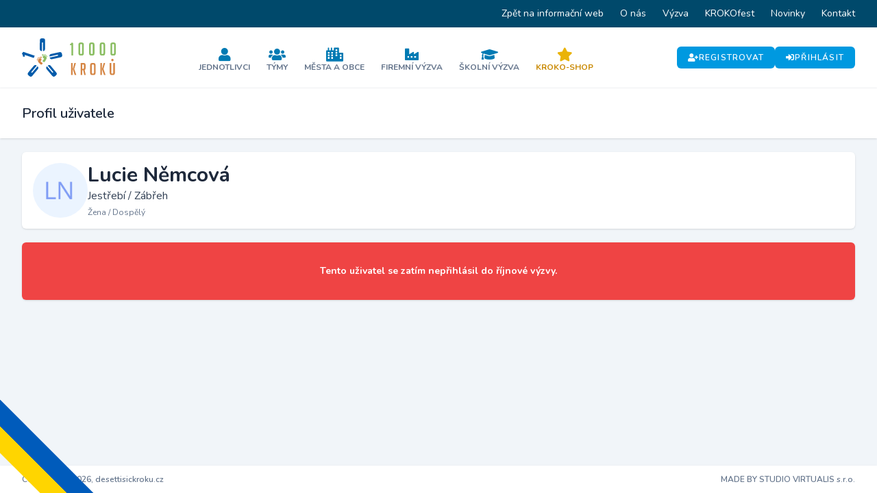

--- FILE ---
content_type: text/html; charset=UTF-8
request_url: https://portal.desettisickroku.cz/profil/10070/lucie-nemcova
body_size: 7323
content:
<!DOCTYPE html>
<html lang="cs">
    <head>
        <meta charset="utf-8">
        <meta name="viewport" content="width=device-width, initial-scale=1">
        <meta name="csrf-token" content="a58RvJdqBLbRv2ktVmwPmOlA63VMY98xNoFQePo4">

        <title>Profil uživatele Lucie Němcová | Portál 10 000 kroků</title>

        <link rel="icon" type="image/png" href="https://portal.desettisickroku.cz/storage/favicons/favicon-96x96.png" sizes="96x96" />
<link rel="icon" type="image/svg+xml" href="https://portal.desettisickroku.cz/storage/favicons/favicon.svg" />
<link rel="shortcut icon" href="https://portal.desettisickroku.cz/storage/favicons/favicon.ico" />
<link rel="apple-touch-icon" sizes="180x180" href="https://portal.desettisickroku.cz/storage/favicons/apple-touch-icon.png" />
<meta name="apple-mobile-web-app-title" content="10000 kroků" />
<link rel="manifest" href="https://portal.desettisickroku.cz/storage/favicons/site.webmanifest" />

        <!-- Fonts -->
        <link rel="stylesheet" href="https://fonts.googleapis.com/css2?family=Nunito:wght@400;600;700&display=swap">

        <!-- Styles -->
        <link rel="stylesheet" href="https://portal.desettisickroku.cz/css/app.css?id=855586aefed73610fa31">

        <style >[wire\:loading], [wire\:loading\.delay], [wire\:loading\.inline-block], [wire\:loading\.inline], [wire\:loading\.block], [wire\:loading\.flex], [wire\:loading\.table], [wire\:loading\.grid] {display: none;}[wire\:offline] {display: none;}[wire\:dirty]:not(textarea):not(input):not(select) {display: none;}input:-webkit-autofill, select:-webkit-autofill, textarea:-webkit-autofill {animation-duration: 50000s;animation-name: livewireautofill;}@keyframes livewireautofill { from {} }</style>

        <!-- Scripts -->
        <script src="https://portal.desettisickroku.cz/js/app.js?id=48bf2138221917090b02" defer></script>

        <!-- Global site tag (gtag.js) - Google Analytics -->
    <script async src="https://www.googletagmanager.com/gtag/js?id=UA-175680784-26"></script>
    <script>
        window.dataLayer = window.dataLayer || [];
        function gtag(){dataLayer.push(arguments);}
        gtag('js', new Date());
        gtag('config', 'UA-175680784-26');
    </script>

    <!-- Meta Pixel Code -->
    <script>
    !function(f,b,e,v,n,t,s)
    {if(f.fbq)return;n=f.fbq=function(){n.callMethod?
    n.callMethod.apply(n,arguments):n.queue.push(arguments)};
    if(!f._fbq)f._fbq=n;n.push=n;n.loaded=!0;n.version='2.0';
    n.queue=[];t=b.createElement(e);t.async=!0;
    t.src=v;s=b.getElementsByTagName(e)[0];
    s.parentNode.insertBefore(t,s)}(window, document,'script',
    'https://connect.facebook.net/en_US/fbevents.js');
    fbq('init', '1284022283202122');
    fbq('track', 'PageView');
    </script>
    <noscript><img height="1" width="1" style="display:none"
    src="https://www.facebook.com/tr?id=1284022283202122&ev=PageView&noscript=1"
    /></noscript>
    <!-- End Meta Pixel Code -->
    </head>
    <body class="font-sans antialiased">
                            
        <div class="flex flex-col min-h-screen bg-slate-100">
            <div x-data="{&quot;show&quot;:true,&quot;style&quot;:&quot;success&quot;,&quot;message&quot;:null}"
            :class="{ 'bg-primary-500': style == 'success', 'bg-red-700': style == 'danger' }"
            style="display: none;"
            x-show="show && message"
            x-init="
                document.addEventListener('banner-message', event => {
                    style = event.detail.style;
                    message = event.detail.message;
                    show = true;
                });
            ">
    <div class="max-w-screen-xl mx-auto py-2 px-3 sm:px-6 lg:px-8">
        <div class="flex items-center justify-between flex-wrap">
            <div class="w-0 flex-1 flex items-center min-w-0">
                <span class="flex p-2 rounded-lg" :class="{ 'bg-primary-600': style == 'success', 'bg-red-600': style == 'danger' }">
                    <svg class="h-5 w-5 text-white" xmlns="http://www.w3.org/2000/svg" fill="none" viewBox="0 0 24 24" stroke="currentColor">
                        <path stroke-linecap="round" stroke-linejoin="round" stroke-width="2" d="M9 12l2 2 4-4m6 2a9 9 0 11-18 0 9 9 0 0118 0z" />
                    </svg>
                </span>

                <p class="ml-3 font-semibold text-xs sm:text-sm text-white" x-text="message"></p>
            </div>

            <div class="flex-shrink-0 sm:ml-3">
                <button
                    type="button"
                    class="-mr-1 flex p-2 rounded-md focus:outline-none sm:-mr-2 transition ease-in-out duration-150"
                    :class="{ 'hover:bg-primary-600 focus:bg-primary-600': style == 'success', 'hover:bg-red-600 focus:bg-red-600': style == 'danger' }"
                    aria-label="Dismiss"
                    x-on:click="show = false">
                    <svg class="h-5 w-5 text-white" xmlns="http://www.w3.org/2000/svg" fill="none" viewBox="0 0 24 24" stroke="currentColor">
                        <path stroke-linecap="round" stroke-linejoin="round" stroke-width="2" d="M6 18L18 6M6 6l12 12" />
                    </svg>
                </button>
            </div>
        </div>
    </div>
</div>

                            <div class="hidden lg:block bg-primary-900">
    <div class="max-w-screen-xl mx-auto lg:px-5">
        <ul class="flex items-center justify-end text-sm">
                            <li>
                    <a href="https://www.desettisickroku.cz/" class="inline-flex px-3 py-2 leading-6 text-white hover:text-primary-300">
                        Zpět na informační web
                    </a>
                </li>
                            <li>
                    <a href="https://www.desettisickroku.cz/o-nas" class="inline-flex px-3 py-2 leading-6 text-white hover:text-primary-300">
                        O nás
                    </a>
                </li>
                            <li>
                    <a href="https://www.desettisickroku.cz/vyzva" class="inline-flex px-3 py-2 leading-6 text-white hover:text-primary-300">
                        Výzva
                    </a>
                </li>
                            <li>
                    <a href="https://www.desettisickroku.cz/festival" class="inline-flex px-3 py-2 leading-6 text-white hover:text-primary-300">
                        KROKOfest
                    </a>
                </li>
                            <li>
                    <a href="https://www.desettisickroku.cz/novinky" class="inline-flex px-3 py-2 leading-6 text-white hover:text-primary-300">
                        Novinky
                    </a>
                </li>
                            <li>
                    <a href="https://www.desettisickroku.cz/kontakt" class="inline-flex px-3 py-2 leading-6 text-white hover:text-primary-300">
                        Kontakt
                    </a>
                </li>
                    </ul>
    </div>
</div>

                <nav x-data="{ open: false }" class="bg-white border-b border-gray-100">
    <div class="max-w-7xl mx-auto px-4 sm:px-6 lg:px-8">
        <div class="flex items-center justify-between gap-6 py-4">
            <div class="flex-shrink-0">
                <a href="https://portal.desettisickroku.cz">
                    <svg class="block h-10 lg:h-14 w-auto" id="Layer_2" xmlns="http://www.w3.org/2000/svg" viewBox="0 0 232.45 94.88"><defs><style>.cls-1{fill:#005baa;}.cls-2{fill:#8bbe63;}.cls-3{fill:#d58543;}</style></defs><g id="Vrstva_1"><path class="cls-2" d="M119.75,17.41l-.99-2.97c1.11-.42,2.05-1,2.83-1.75.78-.75,1.39-1.56,1.84-2.43h.45l2.83,1.53v30.74h-4.27v-25.93l-2.7.81Z"/><path class="cls-2" d="M145.99,14.17c-1.14,0-1.71.63-1.71,1.89v20.67c0,1.26.64,1.89,1.93,1.89h1.08c1.14,0,1.71-.63,1.71-1.89v-20.67c0-1.26-.64-1.89-1.93-1.89h-1.08ZM145.14,42.53c-3.45,0-5.17-1.84-5.17-5.53V15.79c0-3.68,1.72-5.53,5.17-5.53h3.01c3.45,0,5.17,1.84,5.17,5.53v21.21c0,3.69-1.72,5.53-5.17,5.53h-3.01Z"/><path class="cls-2" d="M172.37,14.17c-1.14,0-1.71.63-1.71,1.89v20.67c0,1.26.64,1.89,1.93,1.89h1.08c1.14,0,1.71-.63,1.71-1.89v-20.67c0-1.26-.64-1.89-1.93-1.89h-1.08ZM171.52,42.53c-3.45,0-5.17-1.84-5.17-5.53V15.79c0-3.68,1.72-5.53,5.17-5.53h3.01c3.45,0,5.17,1.84,5.17,5.53v21.21c0,3.69-1.72,5.53-5.17,5.53h-3.01Z"/><path class="cls-2" d="M198.75,14.17c-1.14,0-1.71.63-1.71,1.89v20.67c0,1.26.64,1.89,1.93,1.89h1.08c1.14,0,1.71-.63,1.71-1.89v-20.67c0-1.26-.64-1.89-1.93-1.89h-1.08ZM197.89,42.53c-3.45,0-5.17-1.84-5.17-5.53V15.79c0-3.68,1.72-5.53,5.17-5.53h3.01c3.45,0,5.17,1.84,5.17,5.53v21.21c0,3.69-1.72,5.53-5.17,5.53h-3.01Z"/><path class="cls-2" d="M225.13,14.17c-1.14,0-1.71.63-1.71,1.89v20.67c0,1.26.64,1.89,1.93,1.89h1.08c1.14,0,1.71-.63,1.71-1.89v-20.67c0-1.26-.64-1.89-1.93-1.89h-1.08ZM224.27,42.53c-3.45,0-5.17-1.84-5.17-5.53V15.79c0-3.68,1.72-5.53,5.17-5.53h3.01c3.45,0,5.17,1.84,5.17,5.53v21.21c0,3.69-1.72,5.53-5.17,5.53h-3.01Z"/><path class="cls-3" d="M134.79,90.74h-3.97l-4.96-14.51v-.25l4.13-14.93h3.64l-4.18,14.76,5.33,14.93ZM125.65,90.74h-3.97v-29.69h3.97v29.69Z"/><path class="cls-3" d="M149.3,75.36h2.6c1.19,0,1.78-.72,1.78-2.15v-6.41c0-1.43-.59-2.15-1.78-2.15h-2.6v10.71ZM145.33,61.05h7.77c3.03,0,4.55,1.7,4.55,5.09v7.32c0,2.59-.79,4.23-2.36,4.92l2.77,12.36h-3.76l-2.61-11.99h-2.4v11.99h-3.97v-29.69Z"/><path class="cls-3" d="M174.77,87.14h2.03c1.05,0,1.57-.58,1.57-1.74v-19.02c0-1.16-.59-1.74-1.78-1.74h-1.86c-1.16,0-1.74.58-1.74,1.74v19.02c0,1.16.59,1.74,1.78,1.74M173.82,90.74c-3.2,0-4.8-1.68-4.8-5.04v-19.56c0-3.39,1.59-5.09,4.76-5.09h3.8c3.17,0,4.75,1.7,4.75,5.09v19.56c0,3.36-1.6,5.04-4.8,5.04h-3.72Z"/><path class="cls-3" d="M207.23,90.74h-3.97l-4.96-14.51v-.25l4.14-14.93h3.64l-4.18,14.76,5.33,14.93ZM198.09,90.74h-3.97v-29.69h3.97v29.69Z"/><path class="cls-3" d="M230.26,61.05v24.06c0,3.75-1.6,5.62-4.8,5.62h-3.35c-3.17,0-4.75-1.89-4.75-5.66v-24.02h3.97v24.15c0,1.3.58,1.94,1.74,1.94h1.61c1.08,0,1.61-.65,1.61-1.94v-24.15h3.97Z"/><path class="cls-3" d="M221.2,53.48c-.14,1.62,1.07,3.1,2.66,3.2,1.68.12,3.01-1.15,3.13-2.77.12-1.61-1.05-3.05-2.62-3.18-1.62-.14-3.02,1.08-3.16,2.75"/><path class="cls-1" d="M7.1,45.21H2.62c-.04-1.17-.5-3.81-.95-4.76-.45-.95-1.01-1.77-1.67-2.46l.14-.41,3.09-4.2,28.42,9.59-2.33,5.6-22.42-7.44.2,4.09Z"/><path class="cls-1" d="M52.09,10.37h-2.66v21.12h-.28c-3.36-.04-5.02-1.86-4.98-5.46l.23-20.69C44.44,1.74,46.14-.04,49.5,0l2.94.03c3.36.04,5.02,1.85,4.98,5.45l-.23,20.69c-.04,3.6-1.74,5.37-5.1,5.34h0V10.37Z"/><path class="cls-1" d="M89.47,42.87l-.59-2.59-20.59,4.69-.06-.27c-.71-3.29.69-5.31,4.21-6.07l20.23-4.37c3.51-.76,5.63.5,6.34,3.79l.62,2.87c.71,3.29-.69,5.31-4.21,6.07l-20.23,4.37c-3.51.76-5.63-.51-6.34-3.79h0s20.61-4.69,20.61-4.69Z"/><path class="cls-1" d="M75.68,85.36l2.03-1.72-13.66-16.1.22-.18c2.59-2.15,5.03-1.84,7.32.93l13.22,15.93c2.3,2.77,2.15,5.22-.44,7.37l-2.26,1.88c-2.59,2.15-5.03,1.84-7.32-.93l-13.22-15.93c-2.3-2.77-2.15-5.22.44-7.37h0s13.68,16.12,13.68,16.12Z"/><path class="cls-1" d="M38.68,69.25h0c2.59,2.14,2.73,4.6.44,7.37l-13.22,15.93c-2.3,2.77-4.74,3.08-7.32.93l-2.26-1.88c-2.59-2.15-2.73-4.6-.44-7.37l13.22-15.93c2.3-2.77,4.74-3.08,7.32-.93l.22.18-13.66,16.1,2.03,1.72,13.68-16.12Z"/><path class="cls-2" d="M53.4,43.2c1.19-.53,4.8-1.12,6.92,2.66,2.12,3.78-.55,6.71-1.15,7.66s-1.13,2.27-1.77,3.36-2.32,2.71-4.86,1.28c-2.54-1.43-.6-4.15.63-5.14s1.93-2.93.98-3.59-2.77-1.35-2.76-3.29,1.14-2.56,2.01-2.95Z"/><path class="cls-2" d="M50.45,39.48c.78-.4,2.03-.1,2.57.66s.5,2.07-.35,2.7-2.14.07-2.65-.86c-.63-1.14-.3-2.12.43-2.49Z"/><path class="cls-2" d="M55.62,39.38c.63.09,1.25.71.99,1.5s-.56,1.16-1.27,1.09c-.86-.08-1.17-.8-.99-1.47s.6-1.21,1.26-1.12Z"/><path class="cls-2" d="M58.73,39.91c.61.16,1.17.84.83,1.6s-.67,1.09-1.37.95c-.85-.17-1.08-.92-.83-1.57s.72-1.14,1.37-.98Z"/><path class="cls-2" d="M61.28,41.8c.5.29.82,1.03.33,1.61s-.86.79-1.45.5c-.71-.36-.72-1.08-.34-1.59s.92-.83,1.45-.52Z"/><path class="cls-2" d="M62.88,44.43c.38.41.46,1.17-.15,1.57s-1.01.49-1.46.05c-.55-.53-.36-1.19.13-1.55s1.08-.5,1.48-.07Z"/><path class="cls-3" d="M45.81,49.53c-1.28-.21-4.93.12-6.03,4.32s2.21,6.36,3.03,7.12c.82.77,1.67,1.91,2.56,2.81s2.92,2.04,5.03.02-.47-4.17-1.9-4.81-2.6-2.35-1.85-3.23,2.35-2,1.85-3.88-1.75-2.2-2.69-2.35Z"/><path class="cls-3" d="M47.73,45.18c-.86-.19-1.99.41-2.32,1.28s.04,2.13,1.02,2.52,2.09-.47,2.35-1.5c.32-1.26-.24-2.13-1.04-2.31Z"/><path class="cls-3" d="M42.7,46.39c-.58.24-1.03,1-.58,1.7s.83.98,1.5.74c.81-.3.93-1.07.59-1.67s-.89-1.02-1.5-.76Z"/><path class="cls-3" d="M39.82,47.68c-.55.3-.92,1.11-.4,1.75s.93.89,1.57.57c.78-.38.81-1.16.41-1.73s-.99-.93-1.58-.6Z"/><path class="cls-3" d="M37.83,50.15c-.41.41-.54,1.2.08,1.64s1.04.55,1.52.12c.59-.53.43-1.23-.07-1.62s-1.1-.57-1.54-.14Z"/><path class="cls-3" d="M36.94,53.1c-.26.49-.15,1.25.54,1.48s1.1.22,1.43-.32c.39-.65.05-1.24-.52-1.47s-1.17-.21-1.45.3Z"/></g></svg>
                </a>
            </div>

            <div class="hidden lg:flex flex-wrap items-center justify-center gap-2 pt-1">
                                    <a
                        href="https://portal.desettisickroku.cz/jednotlivci"
                        class="flex flex-col items-center justify-center gap-2 rounded-md px-3 pt-2 pb-1 hover:bg-slate-100 transition "
                    >
                        <i class="fa fa-user text-xl text-primary-600"></i>

                        <div class="text-xs font-bold uppercase text-slate-500">
                            Jednotlivci
                        </div>
                    </a>
                                    <a
                        href="https://portal.desettisickroku.cz/tymy"
                        class="flex flex-col items-center justify-center gap-2 rounded-md px-3 pt-2 pb-1 hover:bg-slate-100 transition "
                    >
                        <i class="fa fa-users text-xl text-primary-600"></i>

                        <div class="text-xs font-bold uppercase text-slate-500">
                            Týmy
                        </div>
                    </a>
                                    <a
                        href="https://portal.desettisickroku.cz/mesta"
                        class="flex flex-col items-center justify-center gap-2 rounded-md px-3 pt-2 pb-1 hover:bg-slate-100 transition "
                    >
                        <i class="fa fa-city text-xl text-primary-600"></i>

                        <div class="text-xs font-bold uppercase text-slate-500">
                            Města a obce
                        </div>
                    </a>
                                    <a
                        href="https://portal.desettisickroku.cz/firmy"
                        class="flex flex-col items-center justify-center gap-2 rounded-md px-3 pt-2 pb-1 hover:bg-slate-100 transition "
                    >
                        <i class="fa fa-industry-alt text-xl text-primary-600"></i>

                        <div class="text-xs font-bold uppercase text-slate-500">
                            Firemní výzva
                        </div>
                    </a>
                                    <a
                        href="https://portal.desettisickroku.cz/skoly"
                        class="flex flex-col items-center justify-center gap-2 rounded-md px-3 pt-2 pb-1 hover:bg-slate-100 transition "
                    >
                        <i class="fa fa-graduation-cap text-xl text-primary-600"></i>

                        <div class="text-xs font-bold uppercase text-slate-500">
                            Školní výzva
                        </div>
                    </a>
                                    <a
                        href="https://portal.desettisickroku.cz/portal-store"
                        class="flex flex-col items-center justify-center gap-2 rounded-md px-3 pt-2 pb-1 hover:bg-slate-100 transition "
                    >
                        <i class="fa fa-star text-xl text-yellow-500"></i>

                        <div class="text-xs font-bold uppercase text-yellow-600">
                            KROKO-Shop
                        </div>
                    </a>
                            </div>

                            <div class="hidden lg:flex items-center justify-end flex-wrap gap-3">
                    <a
        href="https://portal.desettisickroku.cz/register"
        class="inline-flex items-center gap-2 bg-primary-500 hover:bg-primary-700 rounded-md text-white text-xs font-semibold tracking-widest uppercase px-4 py-2 transition"
    >
                    <i class="fa fa-user-plus"></i>
        
        Registrovat
    </a>

                    <a
        href="https://portal.desettisickroku.cz/login"
        class="inline-flex items-center gap-2 bg-primary-500 hover:bg-primary-700 rounded-md text-white text-xs font-semibold tracking-widest uppercase px-4 py-2 transition"
    >
                    <i class="fa fa-sign-in-alt"></i>
        
        Přihlásit
    </a>
                </div>
            
            <div class="lg:hidden">
                <button @click="open = !open" class="inline-flex items-center justify-center p-2 rounded-md text-gray-400 hover:text-gray-500 hover:bg-gray-100 focus:outline-none focus:bg-gray-100 focus:text-gray-500 transition duration-150 ease-in-out">
                    <svg class="h-6 w-6" stroke="currentColor" fill="none" viewBox="0 0 24 24">
                        <path :class="{'hidden': open, 'inline-flex': ! open }" class="inline-flex" stroke-linecap="round" stroke-linejoin="round" stroke-width="2" d="M4 6h16M4 12h16M4 18h16" />
                        <path :class="{'hidden': ! open, 'inline-flex': open }" class="hidden" stroke-linecap="round" stroke-linejoin="round" stroke-width="2" d="M6 18L18 6M6 6l12 12" />
                    </svg>
                </button>
            </div>
        </div>
    </div>

    <div :class="{'block': open, 'hidden': !open}" class="hidden lg:hidden">
        <div class="pt-2 pb-3 space-y-1">
                            <a class="block pl-3 pr-4 py-2 border-l-4 border-transparent text-base font-semibold text-gray-600 hover:text-gray-800 hover:bg-gray-50 hover:border-gray-300 focus:outline-none focus:text-gray-800 focus:bg-gray-50 focus:border-gray-300 transition duration-150 ease-in-out" href="https://portal.desettisickroku.cz/jednotlivci">
    Jednotlivci
</a>
                            <a class="block pl-3 pr-4 py-2 border-l-4 border-transparent text-base font-semibold text-gray-600 hover:text-gray-800 hover:bg-gray-50 hover:border-gray-300 focus:outline-none focus:text-gray-800 focus:bg-gray-50 focus:border-gray-300 transition duration-150 ease-in-out" href="https://portal.desettisickroku.cz/tymy">
    Týmy
</a>
                            <a class="block pl-3 pr-4 py-2 border-l-4 border-transparent text-base font-semibold text-gray-600 hover:text-gray-800 hover:bg-gray-50 hover:border-gray-300 focus:outline-none focus:text-gray-800 focus:bg-gray-50 focus:border-gray-300 transition duration-150 ease-in-out" href="https://portal.desettisickroku.cz/mesta">
    Města a obce
</a>
                            <a class="block pl-3 pr-4 py-2 border-l-4 border-transparent text-base font-semibold text-gray-600 hover:text-gray-800 hover:bg-gray-50 hover:border-gray-300 focus:outline-none focus:text-gray-800 focus:bg-gray-50 focus:border-gray-300 transition duration-150 ease-in-out" href="https://portal.desettisickroku.cz/firmy">
    Firemní výzva
</a>
                            <a class="block pl-3 pr-4 py-2 border-l-4 border-transparent text-base font-semibold text-gray-600 hover:text-gray-800 hover:bg-gray-50 hover:border-gray-300 focus:outline-none focus:text-gray-800 focus:bg-gray-50 focus:border-gray-300 transition duration-150 ease-in-out" href="https://portal.desettisickroku.cz/skoly">
    Školní výzva
</a>
                            <a class="block pl-3 pr-4 py-2 border-l-4 border-transparent text-base font-semibold text-gray-600 hover:text-gray-800 hover:bg-gray-50 hover:border-gray-300 focus:outline-none focus:text-gray-800 focus:bg-gray-50 focus:border-gray-300 transition duration-150 ease-in-out text-yellow-600" href="https://portal.desettisickroku.cz/portal-store">
    KROKO-Shop
</a>
            
                            <a class="block pl-3 pr-4 py-2 border-l-4 border-transparent text-base font-semibold text-gray-600 hover:text-gray-800 hover:bg-gray-50 hover:border-gray-300 focus:outline-none focus:text-gray-800 focus:bg-gray-50 focus:border-gray-300 transition duration-150 ease-in-out" href="https://portal.desettisickroku.cz/login">
    Přihlásit
</a>

                <a class="block pl-3 pr-4 py-2 border-l-4 border-transparent text-base font-semibold text-gray-600 hover:text-gray-800 hover:bg-gray-50 hover:border-gray-300 focus:outline-none focus:text-gray-800 focus:bg-gray-50 focus:border-gray-300 transition duration-150 ease-in-out" href="https://portal.desettisickroku.cz/register">
    Registrovat
</a>
            
            <a class="block pl-3 pr-4 py-2 border-l-4 border-transparent text-base font-semibold text-gray-600 hover:text-gray-800 hover:bg-gray-50 hover:border-gray-300 focus:outline-none focus:text-gray-800 focus:bg-gray-50 focus:border-gray-300 transition duration-150 ease-in-out" href="https://www.desettisickroku.cz/">
    Informační web Výzvy
</a>

            
            
                    </div>

        <!-- Responsive Settings Options -->
            </div>
</nav>
            
            <!-- Page Heading -->
                            <header class="bg-white mb-5 shadow">
                    <div class="max-w-7xl mx-auto sm:px-5 lg:px-8">
    <div class="p-4 sm:px-0 sm:py-6">
                            <h1 class="text-slate-800 text-xl font-semibold leading-tight">
                                Profil uživatele
                            </h1>
                        </div>
</div>
                </header>
            
            <!-- Page Content -->
            <main class="flex-grow pb-10">
                
                
                <div wire:id="kZdWUXdIhLYNxXwUg3wx" wire:initial-data="{&quot;fingerprint&quot;:{&quot;id&quot;:&quot;kZdWUXdIhLYNxXwUg3wx&quot;,&quot;name&quot;:&quot;show-user&quot;,&quot;locale&quot;:&quot;cs&quot;,&quot;path&quot;:&quot;profil\/10070\/lucie-nemcova&quot;,&quot;method&quot;:&quot;GET&quot;},&quot;effects&quot;:{&quot;listeners&quot;:[],&quot;path&quot;:&quot;https:\/\/portal.desettisickroku.cz\/profil\/10070\/lucie-nemcova&quot;},&quot;serverMemo&quot;:{&quot;children&quot;:[],&quot;errors&quot;:[],&quot;htmlHash&quot;:&quot;575c6f1b&quot;,&quot;data&quot;:{&quot;user&quot;:[],&quot;userActivitiesCompare&quot;:{&quot;labels&quot;:&quot;1.\&quot;,\&quot;2.\&quot;,\&quot;3.\&quot;,\&quot;4.\&quot;,\&quot;5.\&quot;,\&quot;6.\&quot;,\&quot;7.\&quot;,\&quot;8.\&quot;,\&quot;9.\&quot;,\&quot;10.\&quot;,\&quot;11.\&quot;,\&quot;12.\&quot;,\&quot;13.\&quot;,\&quot;14.\&quot;,\&quot;15.\&quot;,\&quot;16.\&quot;,\&quot;17.\&quot;,\&quot;18.\&quot;,\&quot;19.\&quot;,\&quot;20.\&quot;,\&quot;21.\&quot;,\&quot;22.\&quot;,\&quot;23.\&quot;,\&quot;24.\&quot;,\&quot;25.\&quot;,\&quot;26.\&quot;,\&quot;27.\&quot;,\&quot;28.\&quot;,\&quot;29.\&quot;,\&quot;30.\&quot;,\&quot;31.&quot;,&quot;datasets&quot;:&quot;{\&quot;label\&quot;:\&quot;\\u0158\\u00edjen 2022\&quot;,\&quot;year_month\&quot;:\&quot;2022_10\&quot;,\&quot;data\&quot;:[\&quot;7.5\&quot;,\&quot;9.2\&quot;,\&quot;8.9\&quot;,\&quot;8.4\&quot;,\&quot;8.3\&quot;,\&quot;10.5\&quot;,\&quot;12.9\&quot;,\&quot;8.4\&quot;,\&quot;7.5\&quot;,\&quot;8.4\&quot;,\&quot;8.2\&quot;,\&quot;8.9\&quot;,\&quot;10.1\&quot;,\&quot;8.4\&quot;,\&quot;3.7\&quot;,\&quot;8.3\&quot;,\&quot;9.9\&quot;,\&quot;8.7\&quot;,\&quot;11.9\&quot;,\&quot;10.3\&quot;,\&quot;9.8\&quot;,\&quot;9.2\&quot;,\&quot;9.2\&quot;,\&quot;12.3\&quot;,\&quot;10.7\&quot;,\&quot;20.0\&quot;,\&quot;17.7\&quot;,\&quot;22.6\&quot;,\&quot;17.3\&quot;,\&quot;11.9\&quot;,\&quot;8.1\&quot;],\&quot;backgroundColor\&quot;:\&quot;#FFCC00\&quot;,\&quot;borderColor\&quot;:\&quot;#FFCC00\&quot;,\&quot;fill\&quot;:false,\&quot;trendlineLinear\&quot;:{\&quot;colorMin\&quot;:\&quot;#FFCC00\&quot;,\&quot;colorMax\&quot;:\&quot;#FFCC00\&quot;,\&quot;lineStyle\&quot;:\&quot;solid\&quot;,\&quot;width\&quot;:1,\&quot;projection\&quot;:false}},{\&quot;label\&quot;:\&quot;Duben 2023\&quot;,\&quot;year_month\&quot;:\&quot;2023_04\&quot;,\&quot;data\&quot;:[\&quot;19.6\&quot;,\&quot;15.8\&quot;,\&quot;20.7\&quot;,\&quot;12.0\&quot;,\&quot;15.3\&quot;,\&quot;12.9\&quot;,\&quot;13.8\&quot;,\&quot;11.6\&quot;,\&quot;12.7\&quot;,\&quot;15.1\&quot;,\&quot;10.7\&quot;,\&quot;16.3\&quot;,\&quot;9.3\&quot;,\&quot;12.2\&quot;,\&quot;17.2\&quot;,\&quot;11.1\&quot;,\&quot;22.3\&quot;,\&quot;12.9\&quot;,\&quot;10.9\&quot;,\&quot;14.6\&quot;,\&quot;13.5\&quot;,\&quot;16.5\&quot;,\&quot;12.7\&quot;,\&quot;11.3\&quot;,\&quot;11.0\&quot;,\&quot;18.1\&quot;,\&quot;11.9\&quot;,\&quot;12.3\&quot;,\&quot;20.3\&quot;,\&quot;11.8\&quot;,\&quot;0.0\&quot;],\&quot;backgroundColor\&quot;:\&quot;#00CCCC\&quot;,\&quot;borderColor\&quot;:\&quot;#00CCCC\&quot;,\&quot;fill\&quot;:false,\&quot;trendlineLinear\&quot;:{\&quot;colorMin\&quot;:\&quot;#00CCCC\&quot;,\&quot;colorMax\&quot;:\&quot;#00CCCC\&quot;,\&quot;lineStyle\&quot;:\&quot;solid\&quot;,\&quot;width\&quot;:1,\&quot;projection\&quot;:false}},{\&quot;label\&quot;:\&quot;\\u0158\\u00edjen 2023\&quot;,\&quot;year_month\&quot;:\&quot;2023_10\&quot;,\&quot;data\&quot;:[\&quot;17.5\&quot;,\&quot;26.7\&quot;,\&quot;17.9\&quot;,\&quot;27.4\&quot;,\&quot;16.2\&quot;,\&quot;23.2\&quot;,\&quot;24.9\&quot;,\&quot;16.8\&quot;,\&quot;21.6\&quot;,\&quot;15.0\&quot;,\&quot;16.0\&quot;,\&quot;24.1\&quot;,\&quot;28.0\&quot;,\&quot;18.8\&quot;,\&quot;17.9\&quot;,\&quot;25.8\&quot;,\&quot;20.4\&quot;,\&quot;11.1\&quot;,\&quot;20.6\&quot;,\&quot;15.9\&quot;,\&quot;10.1\&quot;,\&quot;14.7\&quot;,\&quot;20.9\&quot;,\&quot;17.3\&quot;,\&quot;10.5\&quot;,\&quot;19.4\&quot;,\&quot;13.2\&quot;,\&quot;17.7\&quot;,\&quot;13.6\&quot;,\&quot;17.3\&quot;,\&quot;16.4\&quot;],\&quot;backgroundColor\&quot;:\&quot;#FF66CC\&quot;,\&quot;borderColor\&quot;:\&quot;#FF66CC\&quot;,\&quot;fill\&quot;:false,\&quot;trendlineLinear\&quot;:{\&quot;colorMin\&quot;:\&quot;#FF66CC\&quot;,\&quot;colorMax\&quot;:\&quot;#FF66CC\&quot;,\&quot;lineStyle\&quot;:\&quot;solid\&quot;,\&quot;width\&quot;:1,\&quot;projection\&quot;:false}},{\&quot;label\&quot;:\&quot;Duben 2024\&quot;,\&quot;year_month\&quot;:\&quot;2024_04\&quot;,\&quot;data\&quot;:[\&quot;28.3\&quot;,\&quot;22.2\&quot;,\&quot;15.7\&quot;,\&quot;18.0\&quot;,\&quot;18.3\&quot;,\&quot;21.6\&quot;,\&quot;19.8\&quot;,\&quot;17.9\&quot;,\&quot;18.8\&quot;,\&quot;16.3\&quot;,\&quot;15.1\&quot;,\&quot;12.1\&quot;,\&quot;23.2\&quot;,\&quot;19.8\&quot;,\&quot;8.6\&quot;,\&quot;34.3\&quot;,\&quot;27.7\&quot;,\&quot;25.1\&quot;,\&quot;23.4\&quot;,\&quot;10.0\&quot;,\&quot;25.0\&quot;,\&quot;28.5\&quot;,\&quot;14.8\&quot;,\&quot;21.5\&quot;,\&quot;21.5\&quot;,\&quot;19.2\&quot;,\&quot;17.1\&quot;,\&quot;14.5\&quot;,\&quot;30.9\&quot;,\&quot;32.9\&quot;,\&quot;0.0\&quot;],\&quot;backgroundColor\&quot;:\&quot;#999900\&quot;,\&quot;borderColor\&quot;:\&quot;#999900\&quot;,\&quot;fill\&quot;:false,\&quot;trendlineLinear\&quot;:{\&quot;colorMin\&quot;:\&quot;#999900\&quot;,\&quot;colorMax\&quot;:\&quot;#999900\&quot;,\&quot;lineStyle\&quot;:\&quot;solid\&quot;,\&quot;width\&quot;:1,\&quot;projection\&quot;:false}},{\&quot;label\&quot;:\&quot;Duben 2025\&quot;,\&quot;year_month\&quot;:\&quot;2025_04\&quot;,\&quot;data\&quot;:[\&quot;30.4\&quot;,\&quot;19.6\&quot;,\&quot;18.4\&quot;,\&quot;27.7\&quot;,\&quot;32.4\&quot;,\&quot;19.7\&quot;,\&quot;23.9\&quot;,\&quot;20.4\&quot;,\&quot;14.7\&quot;,\&quot;13.6\&quot;,\&quot;24.2\&quot;,\&quot;26.2\&quot;,\&quot;20.5\&quot;,\&quot;14.7\&quot;,\&quot;18.6\&quot;,\&quot;16.5\&quot;,\&quot;18.2\&quot;,\&quot;16.3\&quot;,\&quot;32.3\&quot;,\&quot;32.3\&quot;,\&quot;29.8\&quot;,\&quot;24.9\&quot;,\&quot;22.6\&quot;,\&quot;22.2\&quot;,\&quot;31.0\&quot;,\&quot;22.8\&quot;,\&quot;27.5\&quot;,\&quot;26.5\&quot;,\&quot;19.6\&quot;,\&quot;18.0\&quot;,\&quot;0.0\&quot;],\&quot;backgroundColor\&quot;:\&quot;#ECB266\&quot;,\&quot;borderColor\&quot;:\&quot;#ECB266\&quot;,\&quot;fill\&quot;:false,\&quot;trendlineLinear\&quot;:{\&quot;colorMin\&quot;:\&quot;#ECB266\&quot;,\&quot;colorMax\&quot;:\&quot;#ECB266\&quot;,\&quot;lineStyle\&quot;:\&quot;solid\&quot;,\&quot;width\&quot;:1,\&quot;projection\&quot;:false}},{\&quot;label\&quot;:\&quot;\\u0158\\u00edjen 2025\&quot;,\&quot;data\&quot;:[\&quot;0.0\&quot;,\&quot;0.0\&quot;,\&quot;0.0\&quot;,\&quot;0.0\&quot;,\&quot;0.0\&quot;,\&quot;0.0\&quot;,\&quot;0.0\&quot;,\&quot;0.0\&quot;,\&quot;0.0\&quot;,\&quot;0.0\&quot;,\&quot;0.0\&quot;,\&quot;0.0\&quot;,\&quot;0.0\&quot;,\&quot;0.0\&quot;,\&quot;0.0\&quot;,\&quot;0.0\&quot;,\&quot;0.0\&quot;,\&quot;0.0\&quot;,\&quot;0.0\&quot;,\&quot;0.0\&quot;,\&quot;0.0\&quot;,\&quot;0.0\&quot;,\&quot;0.0\&quot;,\&quot;0.0\&quot;,\&quot;0.0\&quot;,\&quot;0.0\&quot;,\&quot;0.0\&quot;,\&quot;0.0\&quot;,\&quot;0.0\&quot;,\&quot;0.0\&quot;,\&quot;0.0\&quot;],\&quot;backgroundColor\&quot;:\&quot;#0066CC\&quot;,\&quot;borderColor\&quot;:\&quot;#0066CC\&quot;,\&quot;fill\&quot;:false}&quot;},&quot;teamActivitiesCompare&quot;:[],&quot;stages&quot;:null},&quot;dataMeta&quot;:{&quot;models&quot;:{&quot;user&quot;:{&quot;class&quot;:&quot;App\\Models\\User&quot;,&quot;id&quot;:10070,&quot;relations&quot;:[&quot;activities&quot;,&quot;teams&quot;,&quot;city&quot;,&quot;city.district&quot;,&quot;city.municipality&quot;,&quot;city.municipality.district&quot;,&quot;city.municipality.district.districtable&quot;,&quot;externalEvents&quot;],&quot;connection&quot;:&quot;mysql&quot;}}},&quot;checksum&quot;:&quot;4ba8f2823689c8ec94b68166cfbd48943d54a087494c238e43b711f2b861cbbd&quot;}}">
     
     
    <div class="max-w-7xl mx-auto sm:px-5 lg:px-8 space-y-5">
    <div class="bg-white sm:rounded-md shadow overflow-hidden">
    
    
    <div class="p-4">
        <div>
    <div class="grid md:grid-cols-2 md:divide-x md:divide-slate-200">
        <div class="flex gap-4 md:pr-4">
            <div class="relative flex-shrink-0">
                <img
                    src="https://ui-avatars.com/api/?name=Lucie+N%C4%9Bmcov%C3%A1&amp;color=7F9CF5&amp;background=EBF4FF&amp;format=png&amp;size=200"
                    alt="Lucie Němcová"
                    class="w-16 h-16 rounded-full object-cover sm:w-20 sm:h-20"
                />

                            </div>

            <div class="">
                <h2 class="text-2xl font-bold leading-7 text-slate-800 sm:text-3xl">
                    Lucie Němcová
                </h2>

                                    <div class="text-sm text-slate-700 sm:text-base">
                        Jestřebí

                                                    / Zábřeh
                                            </div>
                
                <div class="text-xs text-slate-500 mt-1">
                                            Žena /
                    
                                            Dospělý
                                    </div>
            </div>
        </div>

            </div>

    
    </div>
    </div>
</div>

                    <div class="bg-white sm:rounded-md shadow overflow-hidden">
    
    
    <div class="">
        <div class="bg-red-500 text-white text-sm font-bold text-center p-4 py-8">
                    Tento uživatel se zatím nepřihlásil do říjnové výzvy.
                </div>
    </div>
</div>
</div>
            </main>

                            <footer class="bg-white shadow">
                    <div class="max-w-7xl mx-auto">
                        <div class="text-xs font-semibold text-slate-500 text-center px-6 lg:px-8 py-2 sm:flex sm:justify-between">
                            <p class="py-1">
                                <a href="/" class="hover:text-primary-500">
                                    Copyright © 2026, desettisickroku.cz
                                </a>
                            </p>

                            <p class="py-1">
                                <a href="https://www.virtualis.cz" target="_blank" class="hover:text-primary-500">
                                    MADE BY STUDIO VIRTUALIS s.r.o.
                                </a>
                            </p>
                        </div>
                    </div>
                </footer>
                    </div>

                    <div title="We stand with Ukraine" class="ribbon-ua"></div>
        
        
        <script src="/livewire/livewire.js?id=83b555bb3e243bc25f35" data-turbo-eval="false" data-turbolinks-eval="false"></script><script data-turbo-eval="false" data-turbolinks-eval="false">window.livewire = new Livewire();window.Livewire = window.livewire;window.livewire_app_url = '';window.livewire_token = 'a58RvJdqBLbRv2ktVmwPmOlA63VMY98xNoFQePo4';window.deferLoadingAlpine = function (callback) {window.addEventListener('livewire:load', function () {callback();});};let started = false;window.addEventListener('alpine:initializing', function () {if (! started) {window.livewire.start();started = true;}});document.addEventListener("DOMContentLoaded", function () {if (! started) {window.livewire.start();started = true;}});</script>

        
            </body>
</html>
